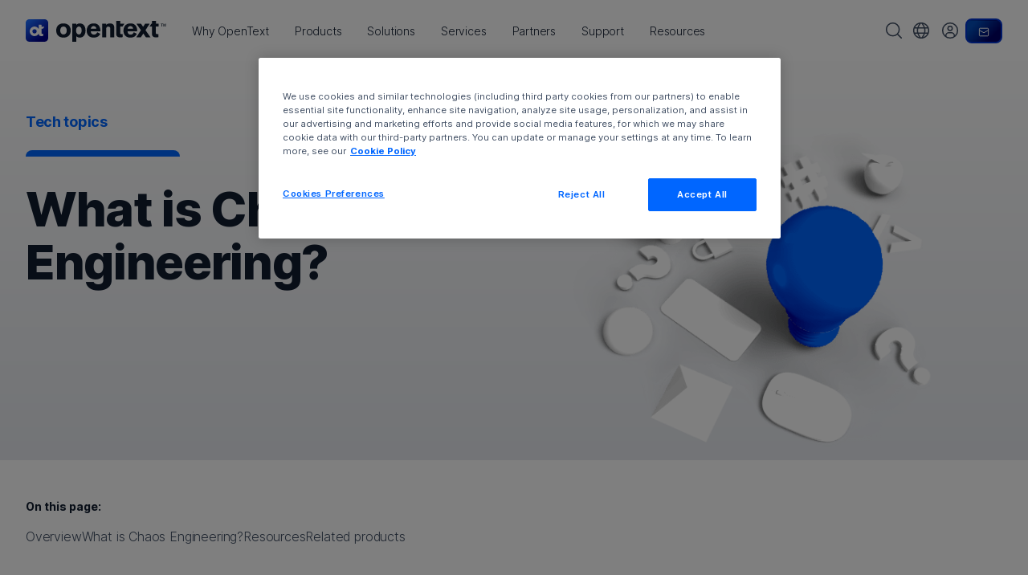

--- FILE ---
content_type: text/plain
request_url: https://c.6sc.co/?m=1
body_size: 3
content:
6suuid=152b3417f9c92e006f577869eb01000095244300

--- FILE ---
content_type: image/svg+xml
request_url: https://www.opentext.com/assets/images/opentext-resources-blog-ico-primary-72.svg
body_size: 128
content:
<svg width="72" height="72" viewBox="0 0 72 72" fill="none" xmlns="http://www.w3.org/2000/svg">
<path d="M22.6388 48.5455H7.74108C6.2854 48.5455 4.88934 48.0144 3.86003 47.0691C2.83071 46.1238 2.25244 44.8417 2.25244 43.5049V6.54058C2.25244 5.20374 2.83071 3.92165 3.86003 2.97635C4.88934 2.03106 6.2854 1.5 7.74108 1.5H62.6274C64.0831 1.5 65.4792 2.03106 66.5085 2.97635C67.5378 3.92165 68.1161 5.20374 68.1161 6.54058V17.1818" stroke="#0066FF" stroke-width="2.5" stroke-linecap="round" stroke-linejoin="round"/>
<path d="M21.0707 70.5H44.0707" stroke="#0066FF" stroke-width="2.5" stroke-linecap="round" stroke-linejoin="round"/>
<path d="M69.7471 52.646C69.747 53.0626 69.5814 53.4621 69.2868 53.7566L60.7819 62.2616C60.4874 62.5562 60.0879 62.7217 59.6713 62.7218H35.187C34.7704 62.7218 34.3708 62.5563 34.0762 62.2617C33.7816 61.9671 33.6161 61.5676 33.6161 61.1509V28.1617C33.6161 27.7451 33.7816 27.3455 34.0762 27.0509C34.3708 26.7563 34.7704 26.5908 35.187 26.5908H68.1762C68.5928 26.5908 68.9924 26.7563 69.287 27.0509C69.5816 27.3455 69.7471 27.7451 69.7471 28.1617V52.646Z" stroke="#0066FF" stroke-width="2.5" stroke-linecap="round" stroke-linejoin="round"/>
<path d="M42.728 35.3875H60.3223" stroke="#0066FF" stroke-width="2.5" stroke-linecap="round" stroke-linejoin="round"/>
<path d="M42.728 44.0278H60.3223" stroke="#0066FF" stroke-width="2.5" stroke-linecap="round" stroke-linejoin="round"/>
</svg>
